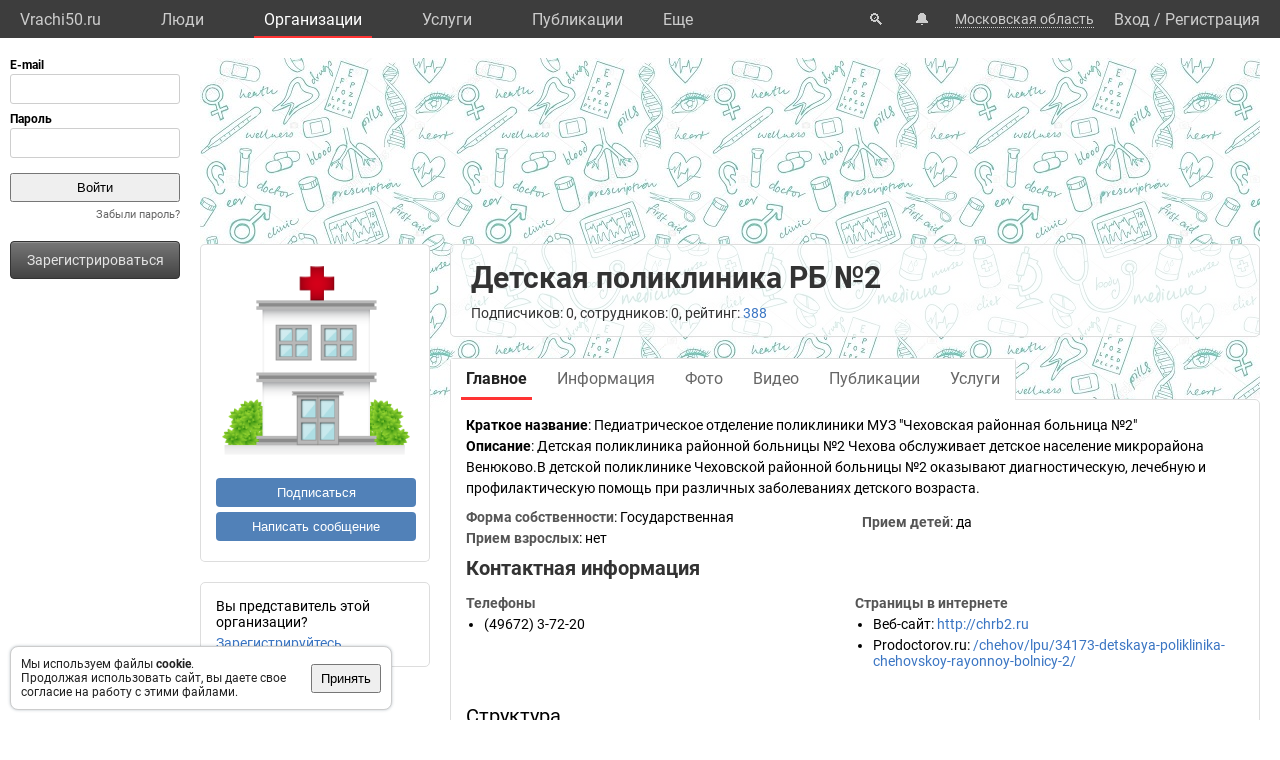

--- FILE ---
content_type: text/html; charset=UTF-8
request_url: https://vrachi50.ru/org/39250/
body_size: 8623
content:
<!DOCTYPE html>
<html lang="ru">
	<head>
		<title>Детская поликлиника РБ №2. Организация: врачи, услуги, телефон, адрес.</title>
		<meta name="description" content="Детская поликлиника РБ №2. Организация: врачи, услуги, телефон, адрес.">
		<script defer src="https://static.vrachi.name/js/common.js?1768152753"></script>
		<link type="text/css" rel="stylesheet" href="https://static.vrachi.name/css/common.css?1768152753">
		
		<script defer type="text/javascript" src="https://static.vrachi.name/js/org.js?1768152753"></script>
	
	<link id="section_css_link" type="text/css" rel="stylesheet" href="https://static.vrachi.name/css/org.css?1768152753"><meta http-equiv="content-type" content="text/html; charset=utf-8"/>
		<meta name="viewport" content="width=device-width, initial-scale=1">
		<link rel="icon" type="image/png" href="https://static.vrachi.name/img/favicon/favicon.ico" />
		<link rel="preload" as="font" type="font/woff2" href="https://fonts.gstatic.com/s/roboto/v20/KFOmCnqEu92Fr1Mu5mxKOzY.woff2" crossorigin>
		<link rel="preload" as="font" type="font/woff2" href="https://fonts.gstatic.com/s/roboto/v20/KFOmCnqEu92Fr1Mu4mxK.woff2" crossorigin>
		<link rel="preload" as="font" type="font/woff2" href="https://fonts.gstatic.com/s/roboto/v20/KFOlCnqEu92Fr1MmWUlfABc4EsA.woff2" crossorigin>
		<link rel="preload" as="font" type="font/woff2" href="https://fonts.gstatic.com/s/roboto/v20/KFOlCnqEu92Fr1MmWUlfBBc4.woff2" crossorigin>
		<!--link rel="manifest" href="/manifest.webmanifest"-->
		<script async src="https://mc.yandex.ru/metrika/tag.js"></script>
		<script>window.yaContextCb=window.yaContextCb||[]</script>
		<script src="https://yandex.ru/ads/system/context.js" async></script>
		<!--link rel="preload" as="script" type="application/javascript" href="https://yastatic.net/safeframe-bundles/0.83/host.js" crossorigin-->
		<meta name="theme-color" content="#3d3d3d">
		<meta name="csrf-token" content="81cf52ee51042fbdcec3153a2f081a93e0356344427303d457a14d8c53dbfe8c">
		<!--[if lte IE 9]><meta http-equiv="refresh" content="0; URL=/bad_browser/"><![endif]-->
	</head>
	<body class="left_menu_notabs_mode">
		<header>
			<div id="left_menu_toogle_div" class="top_menu_nav_mobile_menu_div"> </div>
			<nav id="top_menu_nav">
				<ul class="top_menu_ul">
					<li class="top_menu_li top_menu_home_link_li">
						<a href="/" class="top_menu_a top_menu_home_link_a">Vrachi50.ru</a>
					</li>
					<li class="top_menu_li">
						<a href="/users/" class="top_menu_a ">Люди</a>
						<ul class="top_menu_dropdown_ul">
							<li class="top_menu_dropdown_li"><a href="/users/7/" class="top_menu_a top_menu_dropdown_a">Врачи</a></li>
							<li class="top_menu_dropdown_li"><a href="/users/8/" class="top_menu_a top_menu_dropdown_a">Фельдшеры </a></li>
							<li class="top_menu_dropdown_li"><a href="/users/10/" class="top_menu_a top_menu_dropdown_a">Мед. сестры</a></li>
						</ul>
					</li>
					<li class="top_menu_li">
						<a href="/org/" class="top_menu_a active">Организации</a>
						<ul class="top_menu_dropdown_ul">
							<li class="top_menu_dropdown_li"><a href="/org/type/1/2/2/" class="top_menu_a top_menu_dropdown_a">Больницы</a></li>
							<li class="top_menu_dropdown_li"><a href="/org/type/1/2/1/" class="top_menu_a top_menu_dropdown_a">Клиники</a></li>
							<li class="top_menu_dropdown_li"><a href="/org/type/1/2/3/" class="top_menu_a top_menu_dropdown_a">Поликлиники</a></li>
							<li class="top_menu_dropdown_li"><a href="/org/type/1/2/12/" class="top_menu_a top_menu_dropdown_a">Женские консультации</a></li>
							<li class="top_menu_dropdown_li"><a href="/org/type/1/2/8/" class="top_menu_a top_menu_dropdown_a">Родильные дома</a></li>
							<li class="top_menu_dropdown_li"><a href="/org/type/1/2/11/" class="top_menu_a top_menu_dropdown_a">Травпункты</a></li>
							<li class="top_menu_dropdown_li"><a href="/org/type/1/2/13/" class="top_menu_a top_menu_dropdown_a">Стоматологии</a></li>
						</ul>
					</li>
					<li class="top_menu_li">
						<a href="/services/" class="top_menu_a ">Услуги</a>
						<ul class="top_menu_dropdown_ul">
							<li class="top_menu_dropdown_li"><a href="/services/2/" class="top_menu_a top_menu_dropdown_a">Консультации</a></li>
							<li class="top_menu_dropdown_li"><a href="/services/7/" class="top_menu_a top_menu_dropdown_a">УЗИ</a></li>
							<li class="top_menu_dropdown_li"><a href="/services/8/" class="top_menu_a top_menu_dropdown_a">Рентген</a></li>
							<li class="top_menu_dropdown_li"><a href="/services/9/" class="top_menu_a top_menu_dropdown_a">МРТ</a></li>
							<li class="top_menu_dropdown_li"><a href="/services/12/" class="top_menu_a top_menu_dropdown_a">Комп. томография</a></li>
							<li class="top_menu_dropdown_li"><a href="/services/100/" class="top_menu_a top_menu_dropdown_a">ЭКГ</a></li>
							<li class="top_menu_dropdown_li"><a href="/services/10/" class="top_menu_a top_menu_dropdown_a">Эндоскопия</a></li>
							<li class="top_menu_dropdown_li"><a href="/services/5/" class="top_menu_a top_menu_dropdown_a">Анализы</a></li>
							<li class="top_menu_dropdown_li"><a href="/services/17/" class="top_menu_a top_menu_dropdown_a">Физиотерапия</a></li>
						</ul>
					</li>
					<li class="top_menu_li">
						<a href="/posts/" class="top_menu_a ">Публикации</a>
						<ul class="top_menu_dropdown_ul">
							<li class="top_menu_dropdown_li"><a class="top_menu_a top_menu_dropdown_a" href="/photos/">Фото</a></li>
							<li class="top_menu_dropdown_li"><a class="top_menu_a top_menu_dropdown_a" href="/videos/">Видео</a></li>
							<li class="top_menu_dropdown_li"><a class="top_menu_a top_menu_dropdown_a" href="/articles/">Статьи</a></li>
							<li class="top_menu_dropdown_li"><a class="top_menu_a top_menu_dropdown_a" href="/books/">Книги</a></li>
							<li class="top_menu_dropdown_li"><a class="top_menu_a top_menu_dropdown_a" href="/sets/">Подборки</a></li>
							<li class="top_menu_dropdown_li"><a class="top_menu_a top_menu_dropdown_a" href="/sets/">Каналы</a></li>
							<li class="top_menu_dropdown_li"><a class="top_menu_a top_menu_dropdown_a" href="/tags/">Теги</a></li>
							<!--li class="top_menu_dropdown_li"><a class="top_menu_a top_menu_dropdown_a" href="/books/type/6/">Клинич. рекомендации</a></li>
							<li class="top_menu_dropdown_li"><a class="top_menu_a top_menu_dropdown_a" href="https://russia.vrachi.name/journals/">Журналы</a></li-->
						</ul>
					</li>
					<li class="top_menu_li">
						<a href="https://ru.vrachi.name/" class="top_menu_a ">Библиотека</a>
						<ul class="top_menu_dropdown_ul">
							<li class="top_menu_dropdown_li"><a class="top_menu_a top_menu_dropdown_a" href="https://ru.vrachi.name/articles/">Статьи</a></li>
							<li class="top_menu_dropdown_li"><a class="top_menu_a top_menu_dropdown_a" href="https://ru.vrachi.name/books/">Книги</a></li>
							<li class="top_menu_dropdown_li"><a class="top_menu_a top_menu_dropdown_a" href="https://ru.vrachi.name/sets/">Подборки</a></li>
							<li class="top_menu_dropdown_li"><a class="top_menu_a top_menu_dropdown_a" href="https://ru.vrachi.name/research/">Исследования</a></li>
							<li class="top_menu_dropdown_li"><a class="top_menu_a top_menu_dropdown_a" href="https://ru.vrachi.name/journals/">Журналы</a></li>
							<li class="top_menu_dropdown_li"><a class="top_menu_a top_menu_dropdown_a" href="https://ru.vrachi.name/questionnaires/">Опросники</a></li>
							<li class="top_menu_dropdown_li"><a class="top_menu_a top_menu_dropdown_a" href="https://ru.vrachi.name/calculators/">Калькуляторы</a></li>
							<li class="top_menu_dropdown_li"><a class="top_menu_a top_menu_dropdown_a" href="https://ru.vrachi.name/questions/">Вопросы</a></li>
							<li class="top_menu_dropdown_li"><a class="top_menu_a top_menu_dropdown_a" href="https://ru.vrachi.name/forum/">Форум</a></li>
						</ul>
					</li>
					<li class="top_menu_li">
						<a class="top_menu_a" href="/events/">Мероприятия</a>
					</li>
					<li class="top_menu_li">
						<a class="top_menu_a" href="/jobs/vacancies/">Вакансии</a>
					</li>
				</ul>
				<div class="top_menu_more_div">
					<a class="top_menu_a" id="top_menu_more_a">Eще</a>
					<div class="top_menu_hide_div modal_window">
						<ul class="top_menu_hide_ul">
							<li class="top_menu_hide_li">
								<a href="/users/" class="top_menu_hide_a">Люди</a>
							</li>
							<li class="top_menu_hide_li">
								<a href="/org/" class="top_menu_hide_a active">Организации</a>
							</li>
							<li class="top_menu_hide_li">
								<a href="/services/" class="top_menu_hide_a">Услуги</a>
							</li>
							<li class="top_menu_hide_li">
								<a href="/posts/" class="top_menu_hide_a">Публикации</a>
							</li>
							<li class="top_menu_hide_li">
								<a href="https://ru.vrachi.name/" class="top_menu_hide_a">Библиотека</a>
							</li>
							<li class="top_menu_hide_li">
								<a href="/events/" class="top_menu_hide_a">Мероприятия</a>
							</li>
							<li class="top_menu_hide_li">
								<a href="/jobs/vacancies/" class="top_menu_hide_a">Вакансии</a>
							</li>
						</ul>
					</div>
				</div>
			</nav>
			<nav id="top_right_menu_nav">
				<ul id="top_right_menu_ul">
					<li class="top_right_menu_li top_right_menu_search_li">
						<a href="/search/" class="top_right_menu_a" id="top_right_menu_search_button_a">🔍</a>
                        <div id="search_common_div" class="modal_window">
                            <div id="search_inner_div">
								<div class="search_block_div">
									<form action="/search/" class="search_block_form" role="search">
										<div class="search_block2_div">
											<div class="search_block2_left_div">
												<input type="text" name="query" autocomplete="off" data-search_type="" value="" class="search_block_input" id="search_block_input">
											</div>
											<div class="search_block2_right_div"><input type="submit" value="Найти" class="search_block_button"></div>
										</div>
										<div class="search_dropdown_div">
											<ul class="search_dropdown_ul modal_window"></ul>
										</div>
									</form>
								</div>
							</div>
                        </div>
					</li>
					<li class="top_right_menu_li top_right_menu_notification_li">
						<a class="top_right_menu_a">🔔</a>
					</li>
					<li class="top_right_menu_li top_right_menu_city_li">
						<a class="top_right_menu_city_a" id="city_select_a">Московская область</a>
						<div class="city_select_div modal_window"><ul class="city_select_ul"><li class="city_select_li"><a class="link_js city_select_a" onClick="browsing_select_city(0)">Московская область</a></li><li class="city_select_li"><a class="link_js city_select_a" onClick="browsing_select_city(90761)">г. Домодедово</a></li><li class="city_select_li"><a class="link_js city_select_a" onClick="browsing_select_city(90762)">г. Бронницы</a></li><li class="city_select_li"><a class="link_js city_select_a" onClick="browsing_select_city(90763)">г. Дубна</a></li><li class="city_select_li"><a class="link_js city_select_a" onClick="browsing_select_city(90764)">г. Жуковский</a></li><li class="city_select_li"><a class="link_js city_select_a" onClick="browsing_select_city(90765)">г. Звенигород</a></li><li class="city_select_li"><a class="link_js city_select_a" onClick="browsing_select_city(90766)">г. Ивантеевка</a></li><li class="city_select_li"><a class="link_js city_select_a" onClick="browsing_select_city(90767)">г. Климовск</a></li><li class="city_select_li"><a class="link_js city_select_a" onClick="browsing_select_city(90768)">г. Королев</a></li><li class="city_select_li"><a class="link_js city_select_a" onClick="browsing_select_city(90769)">г. Красноармейск</a></li><li class="city_select_li"><a class="link_js city_select_a" onClick="browsing_select_city(90770)">г. Краснознаменск</a></li><li class="city_select_li"><a class="link_js city_select_a" onClick="browsing_select_city(90771)">г. Лобня</a></li><li class="city_select_li"><a class="link_js city_select_a" onClick="browsing_select_city(90772)">г. Лыткарино</a></li><li class="city_select_li"><a class="link_js city_select_a" onClick="browsing_select_city(90773)">г. Протвино</a></li><li class="city_select_li"><a class="link_js city_select_a" onClick="browsing_select_city(90774)">г. Пущино</a></li><li class="city_select_li"><a class="link_js city_select_a" onClick="browsing_select_city(90775)">г. Реутов</a></li><li class="city_select_li"><a class="link_js city_select_a" onClick="browsing_select_city(90776)">г. Рошаль</a></li><li class="city_select_li"><a class="link_js city_select_a" onClick="browsing_select_city(90777)">г. Фрязино</a></li><li class="city_select_li"><a class="link_js city_select_a" onClick="browsing_select_city(90778)">г. Электросталь</a></li><li class="city_select_li"><a class="link_js city_select_a" onClick="browsing_select_city(90779)">г. Дзержинский</a></li><li class="city_select_li"><a class="link_js city_select_a" onClick="browsing_select_city(90780)">г. Подольск</a></li><li class="city_select_li"><a class="link_js city_select_a" onClick="browsing_select_city(90781)">г. Орехово-Зуево</a></li><li class="city_select_li"><a class="link_js city_select_a" onClick="browsing_select_city(90782)">г. Коломна</a></li><li class="city_select_li"><a class="link_js city_select_a" onClick="browsing_select_city(90783)">г. Серпухов</a></li><li class="city_select_li"><a class="link_js city_select_a" onClick="browsing_select_city(90784)">г. Долгопрудный</a></li><li class="city_select_li"><a class="link_js city_select_a" onClick="browsing_select_city(90785)">г. Химки</a></li><li class="city_select_li"><a class="link_js city_select_a" onClick="browsing_select_city(90786)">г. Лосино-Петровский</a></li><li class="city_select_li"><a class="link_js city_select_a" onClick="browsing_select_city(90787)">г. Котельники</a></li><li class="city_select_li"><a class="link_js city_select_a" onClick="browsing_select_city(90788)">г. Электрогорск</a></li><li class="city_select_li"><a class="link_js city_select_a" onClick="browsing_select_city(90789)">г. Черноголовка</a></li><li class="city_select_li"><a class="link_js city_select_a" onClick="browsing_select_city(90790)">г. Балашиха</a></li><li class="city_select_li"><a class="link_js city_select_a" onClick="browsing_select_city(90791)">г. Кашира</a></li><li class="city_select_li"><a class="link_js city_select_a" onClick="browsing_select_city(90792)">г. Егорьевск</a></li><li class="city_select_li"><a class="link_js city_select_a" onClick="browsing_select_city(90793)">г. Озеры</a></li><li class="city_select_li"><a class="link_js city_select_a" onClick="browsing_select_city(90796)">г. Мытищи</a></li><li class="city_select_li"><a class="link_js city_select_a" onClick="browsing_select_city(91867)">г. Волоколамск</a></li><li class="city_select_li"><a class="link_js city_select_a" onClick="browsing_select_city(92136)">г. Воскресенск</a></li><li class="city_select_li"><a class="link_js city_select_a" onClick="browsing_select_city(92221)">г. Дмитров</a></li><li class="city_select_li"><a class="link_js city_select_a" onClick="browsing_select_city(92222)">г. Яхрома</a></li><li class="city_select_li"><a class="link_js city_select_a" onClick="browsing_select_city(92633)">г. Зарайск</a></li><li class="city_select_li"><a class="link_js city_select_a" onClick="browsing_select_city(92759)">г. Истра</a></li><li class="city_select_li"><a class="link_js city_select_a" onClick="browsing_select_city(92760)">г. Дедовск</a></li><li class="city_select_li"><a class="link_js city_select_a" onClick="browsing_select_city(93011)">г. Клин</a></li><li class="city_select_li"><a class="link_js city_select_a" onClick="browsing_select_city(93012)">г. Высоковск</a></li><li class="city_select_li"><a class="link_js city_select_a" onClick="browsing_select_city(93427)">г. Красногорск</a></li><li class="city_select_li"><a class="link_js city_select_a" onClick="browsing_select_city(93474)">г. Видное</a></li><li class="city_select_li"><a class="link_js city_select_a" onClick="browsing_select_city(93669)">г. Луховицы</a></li><li class="city_select_li"><a class="link_js city_select_a" onClick="browsing_select_city(93762)">г. Люберцы</a></li><li class="city_select_li"><a class="link_js city_select_a" onClick="browsing_select_city(93791)">г. Можайск</a></li><li class="city_select_li"><a class="link_js city_select_a" onClick="browsing_select_city(94193)">г. Наро-Фоминск</a></li><li class="city_select_li"><a class="link_js city_select_a" onClick="browsing_select_city(94194)">г. Апрелевка</a></li><li class="city_select_li"><a class="link_js city_select_a" onClick="browsing_select_city(94195)">г. Верея</a></li><li class="city_select_li"><a class="link_js city_select_a" onClick="browsing_select_city(94400)">г. Ногинск</a></li><li class="city_select_li"><a class="link_js city_select_a" onClick="browsing_select_city(94401)">г. Электроугли</a></li><li class="city_select_li"><a class="link_js city_select_a" onClick="browsing_select_city(94402)">г. Старая Купавна</a></li><li class="city_select_li"><a class="link_js city_select_a" onClick="browsing_select_city(94497)">г. Одинцово</a></li><li class="city_select_li"><a class="link_js city_select_a" onClick="browsing_select_city(94498)">г. Голицыно</a></li><li class="city_select_li"><a class="link_js city_select_a" onClick="browsing_select_city(94499)">г. Кубинка</a></li><li class="city_select_li"><a class="link_js city_select_a" onClick="browsing_select_city(94740)">г. Дрезна</a></li><li class="city_select_li"><a class="link_js city_select_a" onClick="browsing_select_city(94741)">г. Куровское</a></li><li class="city_select_li"><a class="link_js city_select_a" onClick="browsing_select_city(94742)">г. Ликино-Дулево</a></li><li class="city_select_li"><a class="link_js city_select_a" onClick="browsing_select_city(94918)">г. Павловский Посад</a></li><li class="city_select_li"><a class="link_js city_select_a" onClick="browsing_select_city(94980)">г. Пушкино</a></li><li class="city_select_li"><a class="link_js city_select_a" onClick="browsing_select_city(95082)">г. Раменское</a></li><li class="city_select_li"><a class="link_js city_select_a" onClick="browsing_select_city(95324)">г. Руза</a></li><li class="city_select_li"><a class="link_js city_select_a" onClick="browsing_select_city(95568)">г. Краснозаводск</a></li><li class="city_select_li"><a class="link_js city_select_a" onClick="browsing_select_city(95569)">г. Хотьково</a></li><li class="city_select_li"><a class="link_js city_select_a" onClick="browsing_select_city(95570)">г. Пересвет</a></li><li class="city_select_li"><a class="link_js city_select_a" onClick="browsing_select_city(95571)">г. Сергиев Посад</a></li><li class="city_select_li"><a class="link_js city_select_a" onClick="browsing_select_city(95572)">г. Сергиев Посад-7</a></li><li class="city_select_li"><a class="link_js city_select_a" onClick="browsing_select_city(96032)">г. Солнечногорск</a></li><li class="city_select_li"><a class="link_js city_select_a" onClick="browsing_select_city(96033)">г. Солнечногорск-2</a></li><li class="city_select_li"><a class="link_js city_select_a" onClick="browsing_select_city(96034)">г. Солнечногорск-7</a></li><li class="city_select_li"><a class="link_js city_select_a" onClick="browsing_select_city(96035)">г. Солнечногорск-25</a></li><li class="city_select_li"><a class="link_js city_select_a" onClick="browsing_select_city(96036)">г. Солнечногорск-30</a></li><li class="city_select_li"><a class="link_js city_select_a" onClick="browsing_select_city(96236)">г. Ступино</a></li><li class="city_select_li"><a class="link_js city_select_a" onClick="browsing_select_city(96477)">г. Талдом</a></li><li class="city_select_li"><a class="link_js city_select_a" onClick="browsing_select_city(96656)">г. Чехов</a></li><li class="city_select_li"><a class="link_js city_select_a" onClick="browsing_select_city(96657)">г. Чехов-2</a></li><li class="city_select_li"><a class="link_js city_select_a" onClick="browsing_select_city(96658)">г. Чехов-3</a></li><li class="city_select_li"><a class="link_js city_select_a" onClick="browsing_select_city(96659)">г. Чехов-8</a></li><li class="city_select_li"><a class="link_js city_select_a" onClick="browsing_select_city(96809)">г. Шатура</a></li><li class="city_select_li"><a class="link_js city_select_a" onClick="browsing_select_city(97011)">г. Щелково</a></li></ul></div>
					</li>
					<li class="top_right_menu_li top_right_menu_user_li">
							<div id="top_right_menu_user_desktop_div" class="top_right_menu_user_no_authorisation">
								<a href="/authorisation/" class="top_right_menu_enter_a">Вход</a>
								<div class="top_right_menu_slash_a">/</div>
								<a href="/registration/" class="top_right_menu_registration_a">Регистрация</a>
							</div>
							<div id="top_right_menu_user_mobile_div">
								<a class="top_right_menu_user_button_a" id="top_right_menu_user_button_a">
									<img width="20" height="20" />
								</a>
								<div class="top_right_menu_hide_user_div modal_window">
									<ul class="top_right_menu_hide_user_ul">
										<li class="top_right_menu_hide_user_li"><a class="top_right_menu_hide_user_a" id="top_right_menu_search_button2_a">Поиск</a></li>
										<li class="top_right_menu_hide_user_li"><a class="top_right_menu_hide_user_a">Уведомления</a></li>
										<li class="top_right_menu_hide_user_li"><a class="top_right_menu_hide_user_a" id="city_select_button2_a">Московская область</a></li>
										<li class="top_right_menu_hide_user_li"><a class="top_right_menu_hide_user_a" href="/authorisation/">Вход</a></li>
										<li class="top_right_menu_hide_user_li"><a class="top_right_menu_hide_user_a" href="/registration/">Регистрация</a></li>
									</ul>
								</div>
							</div>
						</div></li>
				</ul>
			</nav>
		</header>
		<aside id="aside_left" class="modal_window modal_window_only_mobile">
			<nav id="left_menu_nav"><div class="left_menu_tab_wrap_div">
	<div class="left_menu_tab_div one_tab_mode">
		<input type="radio" class="left_menu_tab_input" id="left_menu_tab_input_1" name="left_menu_tab_input" checked><label for="left_menu_tab_input_1" class="left_menu_tab_label">Мое меню</label><section class="left_menu_tab_section" id="left_menu_tab_section_1">
			
			<iframe src="https://id.vrachi.name/authorize/?scope=openid profile&redirect_uri=https://vrachi50.ru/open_id_redirect/&response_type=code&client_id=vrachi50.ru&state=81cf52ee51042fbdcec3153a2f081a93e0356344427303d457a14d8c53dbfe8c" height="144px" width="180px" id="authentication_iframe"></iframe>
			<!--form class="authorisation_form" action="/authorisation/" method="post" autocomplete="on">
				<div class="login_div">
					<div class="title_div">E-mail</div>
					<div class="input_div"><input type="text" autocomplete="on" name="authorisation_login" id="login_input"></div>
				</div>
				<div class="pass_div">
					<div class="title_div">Пароль</div>
					<div class="input_div"><input type="password" name="authorisation_password" id="password_input" autocomplete="on"></div>
				</div>
				<div class="authorisation_button_div">
					<input type="submit" id="authorisation_button" class="" value="Войти"> 	
				</div>
			</form-->
			<div class="recall_link_div">
					<a class="recall_link_a" href="/recall/">Забыли пароль?</a>
				</div>
			<div class="registration_link_common_div">
				<div class="registration_link_div">
					<a href="/registration/" class="registration_link_a link_button_1">Зарегистрироваться</a>
				</div>
			</div>
			
			
		</section></div></div>
				<br><br>
    			<div id="yandex_rtb_R-A-1684509-1" class="re_left_div"></div>
				<!--div id="left_menu_bottom_click_area_div"></div-->
			</nav>
		</aside>
		<div id="content_common_div">
			<div id="aside_right">
				<div id="yandex_rtb_R-A-1684509-2" class="banner_right_div"></div>
				<br>
				
			</div>
			<main id="content_main"><div id="yandex_rtb_R-A-1684509-4" class="re_mobil_div"></div><noindex><div class="attention_notice_common_div" data-type="cookies">
        <div class="attention_notice_content_div">Мы используем файлы <b>cookie</b>.<br>Продолжая использовать сайт, вы даете свое согласие на работу с этими файлами.</div>
        <div class="attention_notice_close_div" onclick="attention_notice.close('cookies')"><button>Принять</button></div>
    </div></noindex><div class="org_common_div" id="page_common_data_div" data-page-type="org" data-id="39250" data-region="50" data-name="Детская поликлиника РБ №2" itemscope itemtype="https://schema.org/MedicalOrganization">
			<div class="org_background_div"></div>
			<div class="org_page_div">
				<div class="org_left_div">
					<div class="org_ava_div"><img class="user_ava_img" src="https://static.vrachi.name/img/default/noavatar_hospital.png" width="200" itemprop="logo"></div><div class="org_left_menu_div">
<!--div class="org_left_menu_subscribe_div left_menu_subscribe_common_div" onmouseleave="subscription.area_onmouseleave()" onmouseenter="subscription.area_onmouseenter()">
    
    <div class="left_menu_subscribe_hide_menu_div">
            
    </div>
</div-->

<div class="org_left_menu_subscribe_div left_menu_subscribe_common_div ">
		<div class="left_menu_subscribe_false_div">
			<button class="org_left_menu_subscribe_button left_menu_subscribe_button" onclick="subscription.all_themes_button_click(1)">Подписаться</button>
		</div>
		<div class="left_menu_subscribe_true_div hide_menu_area" onmouseleave="subscription.area_onmouseleave()" onmouseenter="subscription.area_onmouseenter()">		
			<button class="org_left_menu_subscribe_button left_menu_subscribe_button left_menu_subscribe_activated_button" onclick="subscription.submenu_view()">Вы подписаны</button>
			<button class="org_left_menu_subscribe_button left_menu_subscribe_part_button left_menu_subscribe_activated_button" onclick="subscription.submenu_view()">Вы частично подписаны</button>
			<div class="left_menu_subscribe_hide_menu_div">
				<ul class="left_menu_subscribe_hide_menu_ul">
					<li class="left_menu_subscribe_hide_menu_li unsubscribe" onclick="subscription.all_themes_button_click(0)">Отписаться</li>
					<li class="left_menu_subscribe_hide_menu_li subscribe_all" onclick="subscription.all_themes_button_click(1)">Подписаться на все</li>
				</ul>
			</div>
		</div>
	</div>

<div class="org_left_menu_message_div">
    <button class="org_left_menu_message_button" onclick="messages.write_one('org')">Написать сообщение</button>
</div>
<!--ul class="org_left_menu_ul">
    <li class="org_left_menu_li employee_org_left_menu_li">
        <a href="/org/39250/employee/" class="org_left_menu_a employee_org_left_menu_a ">Вы представитель этой организации?</a>
        <div class="org_left_menu_ul_more_div">
            <a class="link_js" onclick="document.querySelector('.org_left_menu_ul').classList.add('hide_menu_li_view'); event.target.style.display='none'">еще...</a>
        </div>
    </li>
    <li class="org_left_menu_li hide_menu_li">
        <a href="/org/39250/edit/information/" class="org_left_menu_a">Редактировать</a>
    </li-->
    <!--li class="org_left_menu_li hide_menu_li">
        <a class="org_left_menu_a">Сохранить в закладках</a>
    </li>
    <li class="org_left_menu_li hide_menu_li">
        <a class="org_left_menu_a">Рассказать друзьям</a>
    </li>
    <li class="org_left_menu_li hide_menu_li">
        <a class="org_left_menu_a">Включить уведомления</a>
    </li>
    <li class="org_left_menu_li hide_menu_li">
        <a class="org_left_menu_a">Пожаловаться</a>
    </li-->    
<!--/ul-->


</div>

<div class="org_left_menu_employee_div">Вы представитель этой организации?
	<div><a href="/org/39250/employee/">Зарегистрируйтесь</a></div>
</div></div>
				<div class="org_right_div">
					<div class="org_title_div">
						<h1 class="org_name_h1" itemprop="name">Детская поликлиника РБ №2</h1>
						
						<div class="org_title_info_div">Подписчиков: 0, сотрудников: 0, рейтинг: <a href="/org/39250/rating/">388</a><!--, отзывы: <a href="" class="org_title_reviews_plus_a">+23</a> <a  href="" class="org_title_reviews_neutral_a">2</a> <a href="" class="org_title_reviews_minus_a">-5</a--></div>
					</div>
					<div class="org_menu_div">
						<ul class="org_menu_ul"><li class="org_menu_li">
								<a class="org_menu_a active" href="/org/39250/">
									<div class="org_menu_link_div">Главное</div>
								</a>
							</li><li class="org_menu_li">
								<a class="org_menu_a " href="/org/39250/information/">
									<div class="org_menu_link_div">Информация</div>
								</a>
							</li><li class="org_menu_li">
								<a class="org_menu_a " href="/org/39250/photo/">
									<div class="org_menu_link_div">Фото</div>
								</a>
							</li><li class="org_menu_li">
								<a class="org_menu_a " href="/org/39250/videos/">
									<div class="org_menu_link_div">Видео</div>
								</a>
							</li><li class="org_menu_li">
								<a class="org_menu_a " href="/org/39250/posts/">
									<div class="org_menu_link_div">Публикации</div>
								</a>
							</li><li class="org_menu_li">
								<a class="org_menu_a " href="/org/39250/services/">
									<div class="org_menu_link_div">Услуги</div>
								</a>
							</li></ul>
					</div>
					<div class="org_content_div" type_content="main"><div class="organizations_general_content_div"><div class="organizations_content_block_div"><span class="organizations_content_block_title_span">Краткое название</span>: <span  itemprop="legalName">Педиатрическое отделение поликлиники МУЗ "Чеховская районная больница №2"</span></div><div class="organizations_content_block_div" itemprop="description"><span class="organizations_content_block_title_span">Описание</span>: Детская поликлиника районной больницы №2 Чехова обслуживает детское население микрорайона Венюково.В детской поликлинике Чеховской районной больницы №2 оказывают диагностическую, лечебную и профилактическую помощь при различных заболеваниях детского возраста.</div><ul class="organizations_general_content_ul"><li class="organizations_content_group2_li">
				<span class="organizations_content_group2_span">Форма собственности</span>: Государственная</li><li class="organizations_content_group2_li">
			<span class="organizations_content_group2_span">Прием взрослых</span>: нет</li><li class="organizations_content_group2_li">
			<span class="organizations_content_group2_span">Прием детей</span>: да</li></ul>
		</div><h2 class="organizations_contacts_h2">Контактная информация</h2>
<div class="organizations_contacts_div">
	<div class="organizations_contacts_left_div"><div class="organizations_phones_div">
			<h3 class="organizations_phones_h3">Телефоны</h3>
			<ul class="organizations_phones_ul"><li class="organizations_phones_li"><span class="" itemprop="telephone">(49672) 3-72-20</span><span></span></li></ul></div></div>
	<div class="organizations_contacts_right_div"><div class="organizations_web_div">
			<h3 class="organizations_web_h3">Страницы в интернете</h3>
			<ul class="organizations_web_ul"><li class="organizations_web_li"><span class="organizations_web_span">Веб-сайт</span>: <a data-href="http://chrb2.ru" target="_blank" rel="nofollow" itemprop="url">http://chrb2.ru</a></li><li class="organizations_web_li"><span class="organizations_web_span">Prodoctorov.ru</span>: <a data-href="https://prodoctorov.ru/chehov/lpu/34173-detskaya-poliklinika-chehovskoy-rayonnoy-bolnicy-2/" target="_blank" rel="nofollow" itemprop="url">/chehov/lpu/34173-detskaya-poliklinika-chehovskoy-rayonnoy-bolnicy-2/</a></li></ul></div></div>
</div><div>
				<h2>Структура</h2>
				<div class="page_block_list_div"><a href="/org/39250/" class="strukture_link_a this_is_current">Детская поликлиника РБ №2</a>
					<ul class="strukture_link_ul"></ul>
				</div>
			</div><div class="organizations_specialists_div">
			<div class="page_block_info_header_div">
				<h2 class="page_block_info_header_h"><a href="/org/39250/specialists/">Специалисты</a> (8):</h2>
				<div class="page_block_info_header_link_add_div"><a href="/org/39250/specialists/add/">Добавить специалиста</a></div>
			</div>
			<div class="org_specialists_list_div"><ul class="organizations_doctors_ul"><li class="organizations_doctors_li">
						<a class="organizations_doctors_a" href="/user/base/117035/">Бородина Юлия Александровна</a>
					</li><li class="organizations_doctors_li">
						<a class="organizations_doctors_a" href="/user/base/261807/">Вахидова Елена Викторовна</a>
					</li><li class="organizations_doctors_li">
						<a class="organizations_doctors_a" href="/user/base/161421/">Ильина Елена Васильевна</a>
					</li><li class="organizations_doctors_li">
						<a class="organizations_doctors_a" href="/user/base/270277/">Магкаева Жанна Петровна</a>
					</li><li class="organizations_doctors_li">
						<a class="organizations_doctors_a" href="/user/base/156512/">Новикова Ирина Анатольевна</a>
					</li><li class="organizations_doctors_li">
						<a class="organizations_doctors_a" href="/user/base/141096/">Новоселова Татьяна Александровна</a>
					</li><li class="organizations_doctors_li">
						<a class="organizations_doctors_a" href="/user/base/202035/">Сапунова Наталья Федоровна</a>
					</li><li class="organizations_doctors_li">
						<a class="organizations_doctors_a" href="/user/base/140854/">Ярославцева Татьяна Николаевна</a>
					</li></ul></div>
		</div><div class="organizations_photos_div">
			<div class="organizations_photos_header_div">
				<h2 class="organizations_photos_header_left_div"><a href="/org/39250/photo/">Фотографии</a> (0)</h2>
				<div class="organizations_photos_header_right_div"><a href="/org/39250/edit/photo/">Добавить фотографии</a></div>
			</div><div class="organizations_no_photo_div">Фотографии пока не добавлены</div></div><div class="organizations_services_div">
			<div class="page_block_info_header_div">
				<h2 class="page_block_info_header_h"><a href="/org/39250/services/">Услуги</a> (0):</h2>
				<div class="page_block_info_header_link_add_div"><a href="/org/39250/services/add/">Добавить услуги</a></div>
			</div>
			<div class="org_services_list_div"><div class="organizations_no_photo_div">Услуги пока не добавлены</div></div>
		</div><div class="organizations_articles_div">
			<div class="page_block_info_header_div">
				<h2 class="page_block_info_header_h"><a href="/org/39250/articles/">Статьи</a> (0):</h2>
				<div class="page_block_info_header_link_add_div"><a href="/articles/add/?from_organization=39250">Добавить статью</a></div>
			</div>
			<div class="page_block_list_div">
				<ul class="page_block_list_ul organizations_general_articles_ul"></ul>
			</div>
		</div><ul class="posts_grid_themes_list_ul"><li class="posts_grid_themes_list_li" data-theme-id="575" data-subscription-status="0"><div class="page_block_info_header_div">
					<div class="posts_grid_themes_list_title_div page_block_info_header_h">
						<a  href="/org/39250/theme/575/">Публикации</a> (0)
					</div>
					<div class="page_block_info_header_link_add_div"><div class="posts_grid_themes_subscribe_common_div ">
					<div class="posts_grid_themes_subscribe_false_div">
						<button class="user_posts_grid_themes_subscribe_button posts_grid_themes_subscribe_button" onclick="subscription.theme_button_click(1)">Подписаться</button>
					</div>
					<div class="posts_grid_themes_subscribe_true_div hide_menu_area" onmouseleave="subscription.area_onmouseleave()" onmouseenter="subscription.area_onmouseenter()">		
						<button class="user_posts_grid_themes_subscribe_button posts_grid_themes_subscribe_button posts_grid_themes_subscribe_activated_button" onclick="subscription.submenu_view()">Вы подписаны</button>
						<div class="posts_grid_themes_subscribe_hide_menu_div">
							<ul class="posts_grid_themes_subscribe_hide_menu_ul">
								<li class="posts_grid_themes_subscribe_hide_menu_li" onclick="subscription.theme_button_click(0)">Отписаться</li>
							</ul>
						</div>
					</div>
				</div></div>
				</div><ul class="posts_grid_posts_list_ul"><li class="no_result_div">Публикаций пока нет</li></ul>
			</li></ul></div>
				</div>
			</div>
		</div>
			</main>
		</div>		
    	<br>
		<footer id="footer">
    		<div class="footer_link_div">
    		    <ul class="footer_link_ul">
    		        <li class="footer_link_li"><a href="/feedback/" class="footer_link_a">Обратная связь</a></li>
    		        <!--li class="footer_link_li"><a href="/feedback_promo/" class="footer_link_a">Реклама</a></li-->
					<li class="footer_link_li"><a href="/investors/" class="footer_link_a">Инвесторам</a></li><li class="footer_link_li"><a href="https://vk.com/public204297050" target="_blank" rel="nofollow" class="footer_link_a">Вконтакте</a></li>
				</ul>
    		</div>
    		<div class="footer_info_div">
    		    <div class="footer_info_name_div">vrachi50.ru, 2019-2026 гг.</div>
    		    <div>Имеются противопоказания, требуется консультация специалиста. Информация, представленная на сайте, не может быть использована для постановки диагноза, назначения лечения и не заменяет прием врача.</div>
    		    <div>Возрастное ограничение: 18+</div>
    		</div>
		</footer>
		<div id="work_container">
			<div id="templates_div">
				<!--div id="template_photo_show_div" class="photo_show_common_div">
					<div class="photo_show_img_div">
						<img class="photo_show_img_img">
					</div>
					<div class="photo_show_description_div"></div>
					<div class="photo_show_comments_div"></div>
				</div-->
				<div id="template_message_write_div">
					<div class="message_write_common_div">
						<form onsubmit="messages.write_one_submit()">
							<div class="message_write_header_div">Новое сообщение</div>
							<div class="message_write_content_div">
								<div class="message_write_target_div">
									<div class="message_write_target_img_div"><img class="message_write_target_img_img"/></div>
									<div class="message_write_target_content_div">
										<a class="message_write_target_link_a"></a>
										<div class="message_write_target_info_div"></div>
									</div>
								</div>
								<div class="message_write_text_div">
									<textarea class="message_write_text_textarea"></textarea>
								</div>
								<div class="message_write_button_div">
									<input type="submit" value="Отправить"/>
								</div>
							</div>
						</form>
					</div>
				</div>
			</div>
			<div id="popup_content_div">
				<div id="popup_content_background_div"></div>
				<div id="popup_content_wrapper_div">
					<div id="popup_content_scroll_div">
					    <div class="pg_close_div"></div>
						<div id="pg_external_div">
						    <div id="pg_arrows_area_div">
						        <div id="pg_arrows_left_div">
    							    <div id="pg_left_div"> </div>
    							</div>
    							<div id="pg_arrows_right_div">
    							    <div id="pg_right_div"> </div>
    							</div>
							</div>
							<div id="popup_content_content_div"></div>
						</div>
					</div>
				</div>
			</div>
		</div>
		<script>
		window.auth_status = false;
		window.region_num = 50;
		</script><script async src="https://www.googletagmanager.com/gtag/js?id=G-LW1V75XPSV"></script>
	<script>
	document.addEventListener("DOMContentLoaded", function(){
		window.dataLayer = window.dataLayer || [];
		function gtag(){dataLayer.push(arguments);}
		gtag("js", new Date());
		gtag("config", "G-LW1V75XPSV");

		(function(m,e,t,r,i,k,a)
		{
		    m[i]=m[i]||function(){(m[i].a=m[i].a||[]).push(arguments)};
		    m[i].l=1*new Date();k=e.createElement(t),a=e.getElementsByTagName(t)[0],k.async=1,k.src=r,a.parentNode.insertBefore(k,a)
		})(window, document, "script", "https://mc.yandex.ru/metrika/tag.js", "ym");
		ym(104841962, "init", {clickmap:false,trackLinks:true,accurateTrackBounce:true});

		
		if(document.body.clientWidth !== undefined && document.body.clientWidth > 1240)
		{
			window.yaContextCb.push(()=>{
				Ya.Context.AdvManager.render({
				  renderTo: 'yandex_rtb_R-A-1684509-1',
				  blockId: 'R-A-1684509-1'
				})
			  })
		}
		else
		{
			window.yaContextCb.push(()=>{
				Ya.Context.AdvManager.render({
				  renderTo: 'yandex_rtb_R-A-1684509-4',
				  blockId: 'R-A-1684509-4'
				})
			  })
		}
		if(document.body.clientWidth !== undefined && document.body.clientWidth > 1560)
		{
			window.yaContextCb.push(()=>{
				Ya.Context.AdvManager.render({
				  renderTo: 'yandex_rtb_R-A-1684509-2',
				  blockId: 'R-A-1684509-2'
				})
			  })
		}
		
		/*(function(w, d, n, s, t) 
		{
		    w = this;//hack
			d = this.document;
			if(document.body.clientWidth !== undefined && document.body.clientWidth > 1240)
			{
				var ya_rtb_num = '1684509-1';
			}
			else
			{
				var ya_rtb_num = '1684509-4';
			}
			w[n] = w[n] || [];
			w[n].push(function() {Ya.Context.AdvManager.render({blockId: ("R-A-" + ya_rtb_num),renderTo: ("yandex_rtb_R-A-" + ya_rtb_num),statId: ya_rtb_num,async: true});});
			t = d.getElementsByTagName("script")[0];
			s = d.createElement("script");
			s.type = "text/javascript";
			s.src = "//an.yandex.ru/system/context.js";
			s.async = true;
			t.parentNode.insertBefore(s, t);
		})(this, this.document, "yandexContextAsyncCallbacks");

		if(document.body.clientWidth !== undefined && document.body.clientWidth > 1560)
		{
			(function(w, d, n, s, t) {
				w = this;//hack
				d = this.document;
				w[n] = w[n] || [];
				w[n].push(function() {
					Ya.Context.AdvManager.render({
						blockId: "R-A-1684509-2",
						renderTo: "yandex_rtb_R-A-1684509-2",
						statId: 1684509,
						async: true
					});
				});
				t = d.getElementsByTagName("script")[0];
				s = d.createElement("script");
				s.type = "text/javascript";
				s.src = "//an.yandex.ru/system/context.js";
				s.async = true;
				t.parentNode.insertBefore(s, t);
			})(this, this.document, "yandexContextAsyncCallbacks");
		}*/
	})
	</script>
<script async src="https://static.vrachi.name/js/videojs.js"></script>
</body>
</html>

--- FILE ---
content_type: text/css
request_url: https://static.vrachi.name/css/org.css?1768152753
body_size: 5135
content:
.organizations_type_catalog_ul{padding: 0 20px 0 20px;}
.organizations_type_catalog_li{padding:0 0 5px 0}
.organizations_type_catalog_a{}
.organizations_list_ul{max-width: 850px; padding-top: 1px;}
.organizations_list_li{ padding: 0 20px 25px 20px;}
.organizations_list_a{ /*display: block*/margin-right: 15px;}
.organizations_list_div{display: flex;border-top: 1px solid #dce1e6;padding: 25px 0 0 0;}
.organizations_list_li:first-child .organizations_list_div:first-child {border-top: none;}
.organizations_list_ava_div{ width: 70px; flex-grow: 0; flex-shrink: 0;}
.organizations_list_ava_div img{}

#banners_list_div .organizations_list_parent_div{display: flex;margin: 0 20px; padding-bottom: 25px; border-bottom: 1px solid #dce1e6;}
#banners_list_div .organizations_list_div{/*border-bottom: 1px solid #dce1e6;*/ border-top: none;/*padding: 25px 0px 25px 0px; margin: 0 20px;*/ flex-grow: 1;flex-shrink: 1;}
#banners_list_div .organizations_list_additional_info_div{padding: 0px 0 5px 15px; color: #333;}
#banners_list_div .organizations_list_warning_div{color: #888;flex-grow: 0; flex-shrink: 0; flex-basis: 127px; padding-top: 25px;}
#banners_list_div .organizations_list_ads_info_div{padding: 0px 0 5px 15px;color: #333; font-size: 12px;}


.organizations_list_text_div{flex-grow: 1; flex-shrink: 1;}
.organizations_list_link_div{padding: 0 0 5px 15px;color: #777;}
.organizations_list_description_div{padding: 0 0 5px 15px;color: #333;}
.organizations_list_description_span{}
.organizations_list_quick_links_div{padding: 0px 0 5px 15px;}
.organizations_list_quick_links_a{margin-right: 20px; /*font-size: 13px;*/display: inline-block;}
.organizations_list_quick_links_a:last-child{margin-right: 0}
.organizations_list_img_img{ width: 70px;}
.link_bar_div{white-space: normal; padding: 20px 0 10px 20px;}
/*#content_main .link_bar_div a{ margin-right: 10px; color: #3a75c3}
#content_main .link_bar_div a:visited{ color: #3a75c3}
#content_main .link_bar_div a.active{text-decoration: underline; font-weight: bold}*/
#content_main h2:first-child{padding-top: 0}


.organizations_search_common_div{display:flex;flex-direction: row-reverse;}
.organizations_search_left_div{flex-grow:1; flex-shrink:1;background-color:#fff;padding: 0px 0px 15px 0px; border-radius: 8px;margin-right: 20px; box-shadow: 0 1px 0 0 #dce1e6, 0 0 0 1px #e7e8ec;}
.organizations_search_right_div{flex-basis:33%; flex-grow:0; flex-shrink:0; background-color:#fff; padding: 0px 0px 15px 0px;box-sizing: border-box;border-radius: 8px;box-shadow: 0 1px 0 0 #dce1e6, 0 0 0 1px #e7e8ec;}

.organizations_search_block_div{padding: 0 20px 20px 20px;}
.organizations_search_block_div:first-child{padding-top: 10px;}
.organizations_search_block_h3{ font-size:14px; font-weight:bold; padding:15px 20px 10px 20px; color: #333;}
.org_search_block_strukture_level_a{display: block;}
.org_search_block_strukture_level_a.active{font-weight: bold;}
.organizations_search_types_for_structure_common_ul .organizations_search_block_h3{font-weight: normal;color: #000;}


.organizations_search_geo_block_div{padding: 13px 20px 10px 20px;; border-bottom: 1px solid #dce1e6;background-color: #fafbfc;border-radius: 8px 8px 0 0;}
.organizations_search_geo_block_ul{display: flex;}
.organizations_search_geo_block_li{padding-right: 5px;}
.organizations_search_geo_block_li:first-child{flex-shrink: 0;}
.organizations_search_geo_block_li.active{}
.organizations_search_geo_block_li.active .organizations_search_geo_block_a{color: #333; font-weight: bold;}
.organizations_search_geo_block_a{margin-right: 5px;}

@media screen and (max-width:1000px) {
	.organizations_search_geo_block_div{padding-left: 15px;padding-right: 10px;}
	.organizations_search_block_h3{padding-left: 15px;padding-right: 10px;}
	.organizations_type_catalog_ul{padding-left: 15px;padding-right: 10px;}
	.organizations_search_block_div{padding-left: 15px;padding-right: 10px;}
	.organizations_search_block_div .organizations_search_types_for_structure_ul{padding-left: 15px;padding-right: 10px;}
	/*.organizations_list_div{display: block;}
	.organizations_list_link_div{padding-left: 0;}
	.organizations_list_description_div{padding-left: 0;}
	.organizations_list_quick_links_div{padding-left: 0;}
	.organizations_list_text_div{padding-top: 10px;}
	#banners_list_div .organizations_list_additional_info_div {padding-left: 0;}
	#banners_list_div .organizations_list_ads_info_div {padding-left: 0;}*/
	#banners_list_div .organizations_list_parent_div{display: block;}
	#banners_list_div .organizations_list_warning_div{padding-top: 5px;}
}


.organizations_search_cities_div{ padding-bottom:20px;}
.organizations_search_cities_select{}
.organizations_search_types_for_structure_ul{ padding-bottom: 10px;padding-left: 20px; list-style-type:circle}
.organizations_search_types_for_structure_common_ul{}
.organizations_search_types_for_structure_li{ padding-bottom:5px;}
.organizations_search_types_for_structure_a{}
.organizations_search_types_for_structure_a.active{ font-weight: bold;}
.organizations_search_types_for_structure_checkbox{}
.organizations_search_types_for_structure_select_all_li{padding-left:18px;}
.organizations_search_types_for_structure_select_all_span{font-size:11px;}
.organizations_search_types_for_structure_select_no_span{font-size:11px; margin-left:15px;}
.organizations_search_submit_div{ padding-top:20px; text-align:center;}
.organizations_search_submit_input{}
.organizations_search_types_of_ownership_ul{ /*padding-bottom:20px;*/}
.organizations_search_types_of_ownership_li{ padding-bottom:5px;}
.organizations_search_types_of_ownership_checkbox{}
.organizations_search_age_ul{}
.organizations_search_age_li{ padding-bottom:5px;}
.organizations_search_age_checkbox{}
.organizations_search_type_of_financing_ul{padding-bottom:20px;}
.organizations_search_type_of_financing_li{padding-bottom:5px;}
.organizations_search_type_of_financing_input{}
.organizations_search_type_of_financing_dms_ul{}
.organizations_search_type_of_financing_dms_li{padding-bottom:5px;}
.organizations_search_type_of_financing_dms_input{}




@media screen and (max-width:1000px) {
    .organizations_search_common_div{display:block;}
	.organizations_search_right_div{margin-bottom:30px; padding: 0px 0px 15px 0}
	.organizations_search_left_div{margin-right: 0;}
	
}




.organizations_general_content_div{}
.organizations_content_block_div{line-height: 1.5}
.organizations_content_block_title_span{ font-weight: bold;}
.organizations_general_content_ul{column-count: 2; padding-top: 10px}
@media only all and (max-width: 1000px){
	.organizations_general_content_ul {column-count: 1;}
}



.organizations_page_commons_div{}
.organizations_page_commons_div h2{padding: 0 0 5px 0; font-weight: bold}
.organizations_page_left_div{ float:left; }
.organizations_page_right_div{ margin-left: 200px; padding: 0 20px 0 20px;line-height: 1.5}
.organizations_page_right_div div{ padding-bottom: 10px; }
.organizations_page_right_div li{ padding-bottom: 10px;}

.organizations_doctors_ul{column-count:2; column-width:250px;}
.organizations_page_title{ font-weight: bold}
.organizations_page_right_div img{max-width: 100%;}

@media screen and (max-width:799px) {
	.organizations_page_left_div{ float:none;}
	.organizations_page_right_div{margin-left:0}
}

.organizations_h1{padding-bottom: 10px; color: #222}
.organizations_view_div{display: flex; padding-bottom: 5px}
.organizations_view_a{display: block; padding-right: 15px;}
.organizations_edit_a{display: block}
#content_main .organizations_view_a.view{ color: #333;}
#content_main .organizations_edit_a.view{}
#content_main .organizations_view_a.edit{}
#content_main .organizations_edit_a.edit{ color: #333;}
.organizations_common_div{}
.organizations_common_content_div{ display: flex;}
.organizations_left_content_div{ flex-basis:200px; flex-grow: 0; flex-shrink: 0; padding: 20px 0 20px 0;}
.organizations_right_content_div{padding:20px 0 20px 20px; flex-grow: 1; flex-shrink: 1;}
.organizations_content_group1_div{}
.organizations_content_group1_ul{}
.organizations_content_group1_li{ line-height:1.5; padding: 0 0 0px 0;}
.organizations_content_group1_span{ font-weight: bold; color:#555;}
.organizations_content_group2_div{ padding:10px 0 10px 0;}
.organizations_content_group2_ul{column-count: 2;}
.organizations_content_group2_li{/*line-height:1.5;*/ padding: 0 0 5px 0;}
.organizations_content_group2_span{font-weight: bold; color:#555;}
.organizations_contacts_h2{ padding-bottom: 15px; font-weight: bold; color: #333;}
.organizations_contacts_div{ display:flex; padding-top: 0; padding-bottom:20px;}
.organizations_contacts_div h3{font-weight: bold; font-size: 14px; padding-bottom: 5px; color: #555}
.organizations_contacts_div>div>div{padding-bottom:10px}
.organizations_contacts_div ul { padding-left: 18px}
.organizations_contacts_div li {padding: 0 0 5px 0; list-style-type: disc}
.organizations_contacts_left_div{ flex-basis: 50%}
.organizations_contacts_left_div>div{padding-right: 10px;}
.organizations_contacts_right_div{ flex-basis: 50%}
.organizations_contacts_right_div>div{}
.organizations_phones_div{}
.organizations_phones_h3{}
.organizations_phones_ul{}
.organizations_phones_li{}
.organizations_addresses_div{}
.organizations_addresses_h3{}
.organizations_addresses_ul{}
.organizations_addresses_li{}
.organizations_emails_div{}
.organizations_emails_h3{}
.organizations_emails_ul{}
.organizations_emails_li{}
.organizations_working_hours_div{}
.organizations_working_hours_h3{}
.organizations_working_hours_ul{}
.organizations_working_hours_li{}
.organizations_web_div{}
.organizations_web_h3{}
.organizations_web_ul{}
.organizations_web_li{}
.organizations_contacts_div .organizations_map_div{ }
.organizations_map_div img{max-width: 100%}
.organizations_doctors_div{ padding-top: 10px}
.organizations_doctors_h2{padding-bottom: 10px; font-weight: bold; color: #333;}
.organizations_doctors_ul{padding-left: 18px}
.organizations_doctors_li{padding: 0 0 15px 0;list-style-type: disc;}
.organizations_doctors_a{}
.organizations_forum_div{padding-top:10px;}



.organizations_edit_common2_div{ display:flex; flex-wrap:nowrap}
.organizations_edit_common_div{}
.organizations_edit_left_div{flex-grow: 0; flex-shrink: 0; width: 200px; background-color: #fff;box-sizing: border-box;border-radius: 8px;box-shadow: 0 1px 0 0 #dce1e6, 0 0 0 1px #e7e8ec;}
.organizations_edit_right_div{flex-grow: 1; flex-shrink: 1;flex-basis: 100%; background-color: #fff;padding: 0px 0px 20px 0px;border-radius: 8px; margin-left: 20px;box-shadow: 0 1px 0 0 #dce1e6, 0 0 0 1px #e7e8ec;}
.organizations_edit_right_div #edit_common_div{padding: 20px 20px 0 20px;}
.organizations_edit_menu_return_div{padding: 13px 20px 10px 20px;border-bottom: 1px solid #dce1e6;background-color: #fafbfc;border-radius: 8px 8px 0 0;}
.organizations_edit_menu_ul{padding: 12px 20px 20px 20px;}
.organizations_edit_menu_li{}
.organizations_edit_menu_a{ display: block; padding: 8px 0 8px 0}
.organizations_edit_menu_a.active{ font-weight: bold}
.organizations_edit_menu_inner_a{display: block; padding: 8px 0 8px 20px; }
.organizations_edit_menu_inner_a.active{font-weight: bold}

.organizations_edit_menu_div{padding: 8px 0 8px 0}
.organizations_edit_menu_separator_div{margin: 15px 0 15px 0; border-bottom: 1px solid #dce1e6;}
.organizations_edit_block_div{ padding-bottom: 50px}
.organizations_edit_title_div{ /*width: 220px*/}
.organizations_edit_value_div{ /*padding:0 0 0 20px;*/ /*margin-left: 220px;*/}
.organizations_edit_value_div select{}
.organizations_edit_value_div input[type="text"]{}
.organizations_edit_value_div input[type="radio"]{/*vertical-align: middle*/}
.organizations_edit_value_div label{ vertical-align: middle; margin-right: 30px}
.organizations_edit_menu_shift_left {padding-left: 20px}
.organizations_edit_link_div{padding-bottom:20px;}
.organizations_edit_link_a{display:block; text-align:center; padding:10px;background-color: #e5ebf1; border-radius:5px;}
.organizations_edit_link_a:hover{background-color:#dfe6ed}
.organizations_edit_header_h1{padding: 20px 20px 20px 20px;border-bottom: 1px solid #dce1e6;background-color: #fafbfc;border-radius: 8px 8px 0 0;}


.organizations_phones_edit_li{padding-bottom:10px;}
.organizations_phones_edit_li_div{display: flex; flex-wrap: wrap; flex-direction: row; align-content: flex-start; width: 100%; box-sizing:border-box; margin:0;}
.organizations_phones_edit_value_div{ padding:0 20px 10px 0; flex-basis:300px; flex-grow: 0; flex-shrink:1;}
.organizations_phones_edit_link_div{padding:0 20px 10px 0; flex-grow: 0;flex-shrink:0}
.organizations_phones_edit_del_div{padding:0 20px 10px 0; flex-grow: 0;flex-shrink:0}

.organizations_emails_edit_li{padding-bottom:10px;}
.organizations_emails_edit_li_div{display: flex; flex-wrap: wrap; flex-direction: row; align-content: flex-start; width: 100%; box-sizing:border-box; margin:0;}
.organizations_emails_edit_value_div{ padding:0 20px 10px 0; flex-basis:300px; flex-grow: 0; flex-shrink:1;}
.organizations_emails_edit_link_div{padding:0 20px 10px 0; flex-grow: 0;flex-shrink:0}
.organizations_emails_edit_del_div{padding:0 20px 10px 0; flex-grow: 0;flex-shrink:0}

.organizations_addresses_edit_li{padding-bottom:10px;}
.organizations_addresses_edit_li_div{display: flex; flex-wrap: wrap; flex-direction: row; align-content: flex-start; width: 100%; box-sizing:border-box; margin:0;}
.organizations_addresses_edit_value_div{ padding:0 20px 10px 0; flex-basis:300px; flex-grow: 0; flex-shrink:1;}
.organizations_addresses_edit_link_div{padding:0 20px 10px 0; flex-grow: 0;flex-shrink:0}
.organizations_addresses_edit_del_div{padding:0 20px 10px 0; flex-grow: 0;flex-shrink:0}

.organizations_working_hours_edit_li{ padding-bottom: 60px}
.organizations_working_hours_edit_day_div{ font-weight: bold}
.organizations_working_hours_edit_work_div{display: flex; flex-wrap: wrap; padding-bottom: 10px; align-items: center;}
.organizations_working_hours_edit_pause_div{display: flex; flex-wrap: wrap; padding-bottom: 10px; align-items: center;}
.organizations_working_hours_edit_work_title_div{ flex-basis:120px;}
.organizations_working_hours_edit_work_input_div{ padding: 0 20px 0 0}
.organizations_working_hours_edit_work_checkbox_div{}
.organizations_working_hours_edit_pause_title_div{flex-basis:120px;}
.organizations_working_hours_edit_pause_input_div{padding: 0 20px 0 0}
.organizations_working_hours_edit_pause_checkbox_div{}


@media screen and (max-width:1000px) {
    .organizations_content_group2_ul{column-count: 1;}
	.organizations_contacts_div{ display: block}
	.organizations_edit_common2_div{/*flex-wrap:wrap*/ display: block;}
	.organizations_edit_right_div{margin: 15px 0 0 0;}
}

.org_edit_balance_common_div{padding: 20px;}

/********Photos**********/
.organizations_photos_list_ul{display:flex; flex-wrap: wrap; margin-left:-15px;}
.organizations_photos_list_li{margin: 0 15px 20px 15px;}



.organizations_photos_div{padding-bottom: 50px;}
.organizations_photos_ul{display:flex; flex-wrap: wrap; }
/*.organizations_photos_ul_limit{max-height: 100px; overflow: hidden;}*/
.organizations_photos_li{ margin:0 6px 6px 0}
/*.organizations_photos_li img{ min-width: 100px; min-height: 100px; background-color: #ccc;}*/
.organizations_photos_header_div{display:flex; flex-wrap: wrap; width: 100%}
.organizations_photos_header_left_div{flex-grow:1;}
.organizations_photos_header_right_div{flex-grow:0; text-align:right; padding-top: 3px}
.organizations_no_photo_div{ color:#888; font-style:italic; padding-bottom:10px}
.org_photo_save_result_common_div{padding-top: 20px; padding-left: 20px;}
.org_photo_save_result_div{padding-bottom:15px; font-weight:bold; color:#333;}
.org_photo_save_return_page_div{padding-top:15px;}
.organizations_photos_add_div{padding-bottom:15px;}
.organizations_photos_add_a{}



.org_common_div{}
.org_background_div{background-image: url('/img/default/org_bg.jpg');/* background-color: #1D646D; 133,196,187*/ height: 350px}
.org_menu_div{/*padding-left: 20px;*/ margin-top: 20px;position: relative;z-index: 1;bottom: -1px}
.org_menu_ul{display: flex;  }
.org_menu_li{/*background: rgba( 61, 61, 61, 0.8);*/  border-top:1px solid #ddd; }
.org_menu_li{}
.org_menu_li:first-child {border-radius: 4px 0 0 0;border-left:1px solid #ddd; }
.org_menu_li:last-child {border-radius: 0 4px 0 0;border-right:1px solid #ddd;}
.org_menu_a{display: block; font-size: 16px; padding: 0 15px;background-color: #fff;/*background: rgba(255, 255, 255, 0.7); *//*margin: 0 10px;*/ color: #666; cursor: pointer; ;/*background: rgba( 255, 255, 255, 0.2);*/
	/*text-shadow: 0 1px 1px rgba(0, 0, 0, 0.2);
    /*border-bottom-color: transparent;
    text-shadow: 0 1px 1px rgba(0, 0, 0, 0.2);*/
    /*box-shadow: 0 1px rgba(255, 255, 255, 0.1) inset;*/ /*font-weight: bold;*/ }
.org_menu_a.active{color: #222; font-weight: bold; background-color: #fff;/*background: rgba(255, 255, 255, 1);*/ }
.org_menu_a:hover{color: #000; background-color: #fff;  /*background: rgba(255, 255, 255, 1);*/}
.org_menu_link_div{padding: 10px 12px 12px 12px}
.org_menu_a.active .org_menu_link_div{border-bottom: 3px solid #f33; padding-bottom: 9px}
.org_page_div{margin-top: -164px; display: flex;max-width: 100%;overflow: hidden; padding: 0 15px 0 15px}
.org_left_div{margin-bottom:20px; height: 100%; padding-bottom: 20px; /*border: 1px solid #ddd; border-radius: 5px;*/ flex-basis: 220px; width: 230px; flex-shrink: 0; flex-grow: 0;}
.org_right_div{flex-shrink: 1; flex-grow: 1; overflow: hidden; padding-left: 20px; }
.org_ava_div{ background-color: #fff;   padding: 15px;border-radius: 5px;border: 1px solid #ddd; border-radius: 5px 5px 0 0; border-bottom: none;}
.org_ava_img{ /*margin:10px 0 0 10px*/}
.org_title_div{ padding:0 20px 0 20px; /*margin-left:20px; *//*height: 100%; */padding-top: 15px; background: rgba(255, 255, 255, 0.7); border: 1px solid #ddd; border-radius: 5px}
.org_name_h1{ font-size: 30px; color: #333; padding-bottom: 10px}
.org_parent_strukture_org_h2{padding: 0 0 10px;font-size: 18px;}
.org_parent_strukture_org_span{}
.org_parent_strukture_org_a{/*font-size: 18px;*/}
.org_title_info_div{ padding: 0 0 15px 0; color: #333}
.org_title_reviews_plus_a{ color: #5DA23E}
.org_title_reviews_neutral_a{}
.org_title_reviews_minus_a{color: #c10600}
.org_left_menu_div{ padding: 0 15px 20px 15px; border: 1px solid #ddd; border-radius: 0 0 5px 5px; border-top: none;}
.org_left_menu_employee_div{padding: 15px 15px 15px 15px;border: 1px solid #ddd; border-radius: 5px 5px 5px 5px; margin-top: 20px;}
.org_left_menu_employee_div div{padding-top: 5px;}
.org_left_menu_subscribe_div{}
.org_left_menu_subscribe_button{width: 200px;padding: 7px; cursor: pointer;white-space: nowrap; outline: none;background-color: #5181b8; color: #fff; border: 0; border-radius: 4px;}
.org_left_menu_subscribe_button:hover{background-color: #5b88bd;}
.org_left_menu_message_div{padding-top: 5px}
.org_left_menu_message_button{width: 200px;padding: 7px; cursor: pointer;white-space: nowrap; outline: none;background-color: #5181b8; color: #fff; border: 0; border-radius: 4px;}
.org_left_menu_message_button:hover{background-color: #5b88bd;}


.org_left_menu_ul{padding:10px 0 0 10px}
.org_left_menu_li{}
.employee_org_left_menu_li{ display:flex;}
.employee_org_left_menu_a{flex-shrink: 1; flex-grow: 1;}
.org_left_menu_ul_more_div{ flex-shrink: 0; flex-grow: 0; padding: 5px 10px}
.org_left_menu_li.hide_menu_li{ display:none}
.hide_menu_li_view .org_left_menu_li.hide_menu_li{display:inherit}

.org_left_menu_subscribe_div{}
.org_left_menu_subscribe_button{width: 200px;padding: 7px; cursor: pointer;white-space: nowrap; outline: none;background-color: #5181b8; color: #fff; border: 0; border-radius: 4px;}
.org_left_menu_subscribe_button:hover{background-color: #5b88bd;}
.org_left_menu_message_div{padding-top: 5px}
.org_left_menu_message_button{width: 200px;padding: 7px; cursor: pointer;white-space: nowrap; outline: none;background-color: #5181b8; color: #fff; border: 0; border-radius: 4px;}
.org_left_menu_message_button:hover{background-color: #5b88bd;}

.org_left_menu_a{ display: block; padding: 5px 10px; cursor: pointer}
.org_content_div{ /*margin:0 0 0 0px;*/ padding: 15px 15px 40px 15px; border: 1px solid #ddd; /*border-top:0; */border-radius:0 5px 5px 5px;background-color: #fff;}

@media only all and (max-width:1440px) {
	.org_page_div{ padding-left: 0; padding-right: 0;}
	.org_menu_a{padding-left: 10px;padding-right: 10px;}
	.org_menu_link_div{padding-left: 5px;padding-right: 5px;}
}

[type_content="main"] .organizations_photos_ul{max-height: 106px; overflow: hidden;}
@media only all and (max-width:680px) {
	[type_content="main"] .organizations_photos_ul{max-height: 212px;}
}
@media only all and (max-width:1000px) {
	.org_menu_a{padding-left: 0px;padding-right: 0px;}
	.org_page_div{display:block}
	.org_right_div{padding-left: 0}
	.org_content_div{padding: 15px 10px 40px 10px;}
}

@media only all and (max-width:1000px) and (min-width:720px) {
	.org_menu_a{padding-left: 10px;padding-right: 10px;}
	
}

@media only all and (max-width:450px) {
	.org_menu_ul{flex-wrap:wrap}
	.org_menu_li{border:none}
	.org_menu_li:first-child{border:none}
	.org_menu_li:last-child{border:none}
	.org_menu_div{bottom:inherit}
	
}


.org_employee_div{padding-bottom:0px}
.org_employee_title_div{padding: 0 0 50px 0;line-height: 1.5;}
.org_employee_form_header{padding: 50px 0 15px 0; color: #333;}
.org_employee_form2_link_div{padding-top: 50px;}
.org_employee_request_form_div{padding-bottom: 50px;}
.org_employee_request_view_div .form_string__div{padding-bottom: 0px;}
.org_employee_request_view_title_div{font-weight: bold;}

.org_employee_div .registration_password_description_span{padding-left: 20px; color: #666;}
@media only all and (max-width:450px) {
	.org_employee_div .registration_password_description_span{display: block; padding: 5px 0 0 0; color: #666;}	
}

.org_employee2_description_div{padding-bottom: 20px;line-height: 1.4;}




/*Сообщения*/
.messages_common_div{flex-shrink:1; flex-grow: 1;padding-top: 10px}

.organizations_messages_common_div{flex-shrink:1; flex-grow:1; padding-top: 10px}


/*роли*/
.org_employee_role_ul{}
.org_employee_role_li{padding-bottom: 15px;}
.org_employee_role_li label{line-height: 1.5; display: block;}
.org_employee_role_title_span{font-weight: bold;}

#org_employee2_documents_div.documents_div_hide{display: none;}

.org_edit_settings_question_title_div{font-weight: bold; padding-bottom: 10px;}

.org_edit_members_list_ul{padding: 20px 20px 20px 20px;}
.org_edit_members_list_li{padding-bottom: 20px;}
.org_edit_members_list_action_link_a{margin-left: 20px}
.org_specialists_edit_photo_a{padding-bottom:20px}
.org_edit_members_link_bottom_a{margin-left: 20px;}

.org_specialist_common_div{display: flex;}
.org_specialist_photo_div{flex-grow: 0; flex-shrink: 0;}
.org_specialist_content_div{flex-grow: 1; flex-shrink: 1;}
.org_specialist_name_h2{padding-left: 20px; padding-bottom: 20px; font-weight: bold; color: #333;font-size: 23px;}
.org_specialist_block_div{padding-left: 20px; padding-bottom: 40px;}
.org_specialist_block_title_h3{padding-bottom: 10px; font-size: inherit; color: #555;}
.org_specialist_block_content_div{}
.org_specialist_path_div{padding-bottom: 20px;}

.org_edit_edit_avatar_div{padding: 20px 20px 20px 20px;}

@media only all and (max-width:450px) {
	.org_specialist_common_div{display: block;}
	.org_specialist_block_div{padding-left: 0}
	.org_specialist_name_h2{padding-left:0}
}

.org_specialist_services_list_ul{padding-left: 10px;max-width: 840px; padding-bottom: 40px;}
.org_specialist_services_list_li{display: flex; padding: 10px;}
.org_specialist_services_list_li:hover{background-color: #eee;}
.org_specialist_services_list_left_div{flex-grow: 1; flex-shrink: 1;}
.org_specialist_services_list_right_div{flex-grow: 0; flex-shrink: 0;}
.org_specialist_services_list_price_a{ font-weight: bold;}


.org_service_id_block_div{display:flex; padding-bottom: 20px;}
.org_service_id_block_left_div{flex-grow: 0; flex-shrink: 0; width: 200px; font-weight: bold; text-align: right;}
.org_service_id_block_right_div{flex-grow: 1; flex-shrink: 1; padding-left: 20px;}
.org_service_id_specialist_div{display:flex;}
.org_service_id_specialist_left_div{flex-grow: 0; flex-shrink: 0;}
.org_service_id_specialist_right_div{flex-grow: 1; flex-shrink: 1; padding-left: 20px;}
.org_service_id_specialist_link_div{padding-bottom: 5px;}
.org_service_id_specialist_properties_div{padding-bottom: 5px}
.org_service_id_specialist_left_img{ width: 100px;}
.org_service_id_price_div{ font-weight: bold;}

@media only all and (max-width:450px) {
	.org_service_id_block_div{display: block;}
	.org_service_id_block_left_div{text-align: left; padding-bottom: 5px;}
	.org_service_id_block_right_div{padding-left: 0;}
}


.org_services_list_ul{max-width: 850px; /*margin-left:-10px*/ list-style-type: disc; padding-left: 20px;}
.org_services_list_li{/*padding-bottom: 10px;*/}
.org_services_list_li:hover{}
.org_services_list_flex_div{display: flex; padding: 10px 10px 10px 5px;}
.org_services_list_flex_div:hover{background-color: #eee;}
.org_services_list_left_div{flex-grow: 1; flex-shrink: 1;}
.org_services_list_right_div{flex-grow: 0; flex-shrink: 0;}
.org_services_list_price_a{ font-weight: bold;}




.org_services_inner_list_ul{max-width: 850px;}
.org_services_inner_list_li{display:flex;}
.org_services_inner_list_ava_div{flex-grow: 0; flex-shrink: 0; width: 60px; padding-top: 10px;}
.org_services_inner_list_content_div{flex-grow: 1; flex-shrink: 1; display: flex; padding-top: 10px; padding-right: 10px; padding-bottom: 5px;}
.org_services_inner_list_content_div:hover{background-color: #eee;}
.org_services_inner_list_link_div{padding-left: 10px; padding-bottom: 5px;}
.org_services_inner_list_properties_div{padding-left: 10px;padding-bottom: 5px; text-transform:lowercase}

.org_services_inner_list_contentleft_div{flex-grow: 1; flex-shrink: 1;}
.org_services_inner_list_contentright_div{flex-grow: 0; flex-shrink: 0;}
.org_services_value_a{font-weight: bold;}
.org_services_list_org_ava_img{width: 50px;margin-right: 10px;}

.org_services_add_start_ul{ list-style-type: disc; padding-left: 20px;}
.org_services_add_start_ul li{padding-bottom: 10px;}
.org_services_add_start_ul li a{}

.org_services_add_li{display:flex; padding-bottom: 10px; align-items: center;}
.org_services_add_left_div{flex-grow: 1; flex-shrink: 1; text-align: right; padding-right: 15px;}
.org_services_add_right_div{flex-grow: 0; flex-shrink: 0;padding-bottom: 5px;}
.org_services_add_input{}
.org_services_add_submit_div{text-align: center; padding-top: 50px;}
.org_services_add_submit_input{}


.org_edit_avatar_change_parent_div{}
#org_edit_avatar_change_input{}
.org_edit_edit_avatar_img{ width: 200px;}
.org_edit_edit_avatar_ul{/*list-style-type: disc; padding-left: 20px;*/ padding-top: 20px;}
.org_edit_edit_avatar_li{ padding-bottom: 10px;}

.org_rating_ul{ list-style-type: disc; padding-left: 20px; padding-top: 20px; padding-bottom: 10px;}
.org_rating_ul>li{padding-bottom: 10px;}

.organizations_services_div .page_block_info_header_h{padding-bottom: 10px;}
.org_services_list_div{padding-bottom: 50px;}


.organizations_catalog_header_common_div{display: flex;padding: 20px 20px 0px 20px;border-bottom: 1px solid #dce1e6;background-color: #fafbfc;border-radius: 8px 8px 0 0;}
.organizations_catalog_header_header_div{flex-grow: 1; flex-shrink: 1; }
.organizations_catalog_header_header_div h1{}
.organizations_catalog_header_add_div{flex-grow: 0; flex-shrink: 0; }

@media only all and (max-width:450px) {
	.organizations_catalog_header_common_div{display: block;}
	.organizations_catalog_header_add_div{display: none;}
}

.organizations_edit_structure_view_block_div{ padding: 20px 20px 80px 20px;}
.organizations_edit_structure_view_block_h3{ padding: 0 0 15px 0;}
.organizations_edit_structure_parent_add_div{padding-top: 15px;}
.organizations_edit_structure_parent_add_a{}
.organizations_edit_structure_child_add_div{padding-top: 15px;}
.organizations_edit_structure_child_add_a{}
.organizations_edit_structure_child_create_div{padding-top: 15px;}
.organizations_edit_structure_child_create_a{}

.org_structure_child_create_label_span{font-weight: bold;}


.org_child_create_for_element_type2_div{}
.org_child_create_for_element_type3_div{display:none}
.org_child_create_for_element_type4_div{display:none}

.organizations_edit_structure_list_ul{list-style-type: disc;padding-left: 20px;max-width: 700px;box-sizing: border-box;}
.organizations_edit_structure_list_li{list-style-type: disc; }
.organizations_edit_structure_list_flex_div{display: flex;  padding: 5px 0 15px 0; max-width: 700px;}
.organizations_edit_structure_list_left_div{flex-grow: 1; flex-shrink: 1;}
.organizations_edit_structure_list_right_div{flex-grow: 0; flex-shrink: 0;}

.org_structure_parent_local_div{display: none;}
.org_structure_parent_common_div{}
.org_structure_parent_local_mode .org_structure_parent_local_div{display: flex;}
.org_structure_parent_local_mode .org_structure_parent_common_div{display: none;}

.org_structure_child_local_div{display: none;}
.org_structure_child_common_div{}
.org_structure_child_local_mode .org_structure_child_local_div{display: flex;}
.org_structure_child_local_mode .org_structure_child_common_div{display: none;}

@media screen and (max-width:1400px) {
	.articles_add_div .form_title_left__div{ flex-basis: 140px;}
}